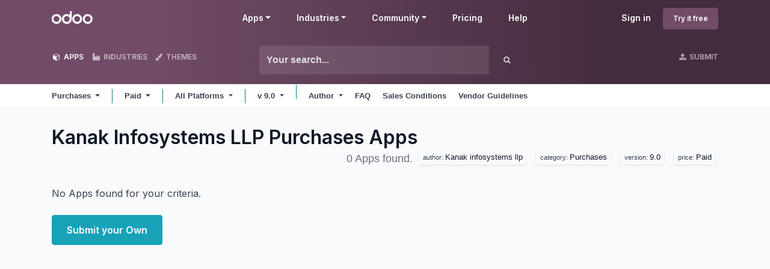

--- FILE ---
content_type: text/html; charset=utf-8
request_url: https://apps.odoo.com/apps/modules/category/Purchases/browse?price=Paid&series=9.0&author=Kanak+Infosystems+LLP
body_size: 10310
content:
<!DOCTYPE html>
<html lang="en-US" data-website-id="1" data-main-object="ir.module.category(9,)">
    <head>
        <meta charset="utf-8"/>
        <meta http-equiv="X-UA-Compatible" content="IE=edge"/>
        <meta name="viewport" content="width=device-width, initial-scale=1"/>
      <meta name="mobile-web-app-capable" content="yes"/>
        <meta name="generator" content="Odoo"/>
      <meta name="google-site-verification" content="pgjyH0qvN69B0m_HrTKV6h8TVnbRXp5etEHo19unPy4"/>
            
        <meta property="og:type" content="website"/>
        <meta property="og:title" content="Purchases | Odoo Apps Store"/>
        <meta property="og:site_name" content="Odoo Apps Store"/>
        <meta property="og:url" content="https://apps.odoo.com/apps/modules/category/Purchases/browse"/>
        <meta property="og:image" content="https://apps.odoo.com/web/image/website/1/social_default_image?unique=bc4b157"/>
            
        <meta name="twitter:card" content="summary_large_image"/>
        <meta name="twitter:title" content="Purchases | Odoo Apps Store"/>
        <meta name="twitter:image" content="https://apps.odoo.com/web/image/website/1/social_default_image/300x300?unique=bc4b157"/>
        
        <link rel="canonical" href="https://apps.odoo.com/apps/modules/category/Purchases/browse"/>
        
        <link rel="preconnect" href="https://fonts.gstatic.com/" crossorigin=""/>
        <title>Purchases | Odoo Apps Store</title>
        <link type="image/x-icon" rel="shortcut icon" href="//apps.odoocdn.com/web/image/website/1/favicon?unique=bc4b157"/>
        <link rel="preload" href="//apps.odoocdn.com/web/static/src/libs/fontawesome/fonts/fontawesome-webfont.woff2?v=4.7.0" as="font" crossorigin=""/>
        <link type="text/css" rel="stylesheet" href="/web/assets/1/640ad83/web.assets_frontend.min.css"/>
        <script id="web.layout.odooscript" type="text/javascript">
            var odoo = {
                csrf_token: "63b2906e7890d9e8358c421a4319dc535553ee1do1800891672",
                debug: "",
            };
        </script>
        <script type="text/javascript">
            odoo.__session_info__ = {"is_admin": false, "is_system": false, "is_public": true, "is_internal_user": false, "is_website_user": true, "uid": null, "registry_hash": "3b009b06487b72aef901a10e5098fcbf59bf686e2b0fa484d9272ce2004dd9f2", "is_frontend": true, "profile_session": null, "profile_collectors": null, "profile_params": null, "show_effect": true, "currencies": {"1": {"name": "EUR", "symbol": "\u20ac", "position": "after", "digits": [69, 2]}, "152": {"name": "GBP", "symbol": "\u00a3", "position": "before", "digits": [69, 2]}, "25": {"name": "HKD", "symbol": "$", "position": "after", "digits": [69, 2]}, "21": {"name": "INR", "symbol": "\u20b9", "position": "after", "digits": [69, 2]}, "3": {"name": "USD", "symbol": "$", "position": "before", "digits": [69, 2]}}, "quick_login": true, "bundle_params": {"lang": "en_US", "website_id": 1}, "test_mode": false, "websocket_worker_version": "19.0-2", "translationURL": "/website/translations", "geoip_country_code": "US", "geoip_phone_code": 1, "lang_url_code": "en_US"};
            if (!/(^|;\s)tz=/.test(document.cookie)) {
                const userTZ = Intl.DateTimeFormat().resolvedOptions().timeZone;
                document.cookie = `tz=${userTZ}; path=/`;
            }
        </script>
        <script type="text/javascript" defer="defer" src="/web/assets/1/d79f0bb/web.assets_frontend_minimal.min.js" onerror="__odooAssetError=1"></script>
        <script type="text/javascript" data-src="/web/assets/1/bb790f3/web.assets_frontend_lazy.min.js" onerror="__odooAssetError=1"></script>
        
            <noscript>
                <style>
                    /* Prevent animated elements hiding */
                    .o_animate_in_children > * {
                        opacity: 1!important;
                        -webkit-transform: scale(1)!important;
                        -ms-transform: scale(1)!important;
                        transform: scale(1)!important;
                    }
                </style>
            </noscript>
        
    </head>
    <body>
        



        <div id="wrapwrap" class="    o_generic_model_page  loempia_modules_page o_footer_effect_enable">
            <a class="o_skip_to_content btn btn-primary rounded-0 visually-hidden-focusable position-absolute start-0" href="#wrap">Skip to Content</a>
                <header id="top" data-anchor="true" data-name="Header" data-extra-items-toggle-aria-label="Extra items button" class="   o_no_autohide_menu o_header_fixed o_main_header o_not_editable o_main_header o_has_sub_nav o_inverted loempia_sub_nav" style=" ">
                    <div class="o_main_header_main top_menu" id="top_menu">
                <a class="float-start o_logo" href="/"><span class="visually-hidden sr-only">Odoo</span></a>
                <a href="#" role="button" class="o_mobile_menu_toggle d-inline-block d-lg-none">
                    <i class="fa fa-bars" focusable="false"></i><span class="visually-hidden sr-only">Menu</span>
                </a>
                <ul class="o_header_buttons list-unstyled">
            <li class="nav-item o_no_autohide_item">
                <a href="/web/login" class="nav-link">Sign in</a>
            </li>
        <li class="nav-item o_no_autohide_item">
            <a class="btn btn-primary btn-sm text-nowrap trial_link" href="https://www.odoo.com/trial">Try it free</a>
        </li>
                </ul>
                <ul class="o_primary_nav">
                    <li class="dropdown">
                            <a href="#" aria-label="Apps: use the dropdown menu to switch apps" data-bs-toggle="dropdown" data-bs-display="static" aria-expanded="false" class="dropdown-toggle">Apps</a>
                        <div class="start-0 dropdown-menu o_secondary_nav" data-bs-parent="o_primary_nav">
                            <div class="container">
                                <div class="row">
                                    <div class="col-lg-3 o_finance_apps ">
                                        <div class="o_nav_app_family">Finance</div>
                                        <ul>
                                            <li><a class="dropdown-item" href="https://www.odoo.com/app/accounting">Accounting</a></li>
                                            <li><a class="dropdown-item" href="https://www.odoo.com/app/invoicing">Invoicing</a></li>
                                            <li><a class="dropdown-item" href="https://www.odoo.com/app/expenses">Expenses</a></li>
                                            <li><a class="dropdown-item" href="https://www.odoo.com/app/spreadsheet">Spreadsheet (BI)</a></li>
                                            <li><a class="dropdown-item" href="https://www.odoo.com/app/documents">Documents</a></li>
                                            <li><a class="dropdown-item" href="https://www.odoo.com/app/sign">Sign</a></li>
                                        </ul>
                                    </div>
                                    <div class="col-lg-3 o_sale_apps ">
                                        <div class="o_nav_app_family">Sales</div>
                                        <ul>
                                            <li><a class="dropdown-item" href="https://www.odoo.com/app/crm">CRM</a></li>
                                            <li><a class="dropdown-item" href="https://www.odoo.com/app/sales">Sales</a></li>
                                            <li><a class="dropdown-item" href="https://www.odoo.com/app/point-of-sale-shop">POS Shop</a></li>
                                            <li><a class="dropdown-item" href="https://www.odoo.com/app/point-of-sale-restaurant">POS Restaurant</a></li>
                                            <li><a class="dropdown-item" href="https://www.odoo.com/app/subscriptions">Subscriptions</a></li>
                                            <li><a class="dropdown-item" href="https://www.odoo.com/app/rental">Rental</a></li>
                                        </ul>
                                    </div>
                                    <div class="col-lg-3 o_website_apps ">
                                        <div class="o_nav_app_family">Websites</div>
                                        <ul>
                                            <li><a class="dropdown-item" href="https://www.odoo.com/app/website">Website Builder</a></li>
                                            <li><a class="dropdown-item" href="https://www.odoo.com/app/ecommerce">eCommerce</a></li>
                                            <li><a class="dropdown-item" href="https://www.odoo.com/app/blog">Blog</a></li>
                                            <li><a class="dropdown-item" href="https://www.odoo.com/app/forum">Forum</a></li>
                                            <li><a class="dropdown-item" href="https://www.odoo.com/app/live-chat">Live Chat</a></li>
                                            <li><a class="dropdown-item" href="https://www.odoo.com/app/elearning">eLearning</a></li>
                                        </ul>
                                    </div>
                                    <div class="col-lg-3 o_inventory_apps ">
                                        <div class="o_nav_app_family">Supply Chain</div>
                                        <ul>
                                            <li><a class="dropdown-item" href="https://www.odoo.com/app/inventory">Inventory</a></li>
                                            <li><a class="dropdown-item" href="https://www.odoo.com/app/manufacturing">Manufacturing</a></li>
                                            <li><a class="dropdown-item" href="https://www.odoo.com/app/plm">PLM</a></li>
                                            <li><a class="dropdown-item" href="https://www.odoo.com/app/purchase">Purchase</a></li>
                                            <li><a class="dropdown-item" href="https://www.odoo.com/app/maintenance">Maintenance</a></li>
                                            <li><a class="dropdown-item" href="https://www.odoo.com/app/quality">Quality</a></li>
                                        </ul>
                                    </div>
                                </div>
                                <div class="row">
                                    <div class="col-lg-3 o_hr_apps ">
                                        <div class="o_nav_app_family">Human Resources</div>
                                        <ul>
                                            <li><a class="dropdown-item" href="https://www.odoo.com/app/employees">Employees</a></li>
                                            <li><a class="dropdown-item" href="https://www.odoo.com/app/recruitment">Recruitment</a></li>
                                            <li><a class="dropdown-item" href="https://www.odoo.com/app/time-off">Time Off</a></li>
                                            <li><a class="dropdown-item" href="https://www.odoo.com/app/appraisals">Appraisals</a></li>
                                            <li><a class="dropdown-item" href="https://www.odoo.com/app/referrals">Referrals</a></li>
                                            <li><a class="dropdown-item" href="https://www.odoo.com/app/fleet">Fleet</a></li>
                                        </ul>
                                    </div>
                                    <div class="col-lg-3 o_marketing_apps ">
                                        <div class="o_nav_app_family">Marketing</div>
                                        <ul>
                                            <li><a class="dropdown-item" href="https://www.odoo.com/app/social-marketing">Social Marketing</a></li>
                                            <li><a class="dropdown-item" href="https://www.odoo.com/app/email-marketing">Email Marketing</a></li>
                                            <li><a class="dropdown-item" href="https://www.odoo.com/app/sms-marketing">SMS Marketing</a></li>
                                            <li><a class="dropdown-item" href="https://www.odoo.com/app/events">Events</a></li>
                                            <li><a class="dropdown-item" href="https://www.odoo.com/app/marketing-automation">Marketing Automation</a></li>
                                            <li><a class="dropdown-item" href="https://www.odoo.com/app/surveys">Surveys</a></li>
                                        </ul>
                                    </div>
                                    <div class="col-lg-3 o_services_apps ">
                                        <div class="o_nav_app_family">Services</div>
                                        <ul>
                                            <li><a class="dropdown-item" href="https://www.odoo.com/app/project">Project</a></li>
                                            <li><a class="dropdown-item" href="https://www.odoo.com/app/timesheet">Timesheets</a></li>
                                            <li><a class="dropdown-item" href="https://www.odoo.com/app/field-service">Field Service</a></li>
                                            <li><a class="dropdown-item" href="https://www.odoo.com/app/helpdesk">Helpdesk</a></li>
                                            <li><a class="dropdown-item" href="https://www.odoo.com/app/planning">Planning</a></li>
                                            <li><a class="dropdown-item" href="https://www.odoo.com/app/appointments">Appointments</a></li>
                                        </ul>
                                    </div>
                                    <div class="col-lg-3 o_productivity_apps ">
                                        <div class="o_nav_app_family">Productivity</div>
                                        <ul>
                                            <li><a class="dropdown-item" href="https://www.odoo.com/app/discuss">Discuss</a></li>
                                            <li><a class="dropdown-item" href="https://www.odoo.com/app/approvals">Approvals</a></li>
                                            <li><a class="dropdown-item" href="https://www.odoo.com/app/iot">IoT</a></li>
                                            <li><a class="dropdown-item" href="https://www.odoo.com/app/voip">VoIP</a></li>
                                            <li><a class="dropdown-item" href="https://www.odoo.com/app/knowledge">Knowledge</a></li>
                                            <li><a class="dropdown-item" href="https://www.odoo.com/app/whatsapp">WhatsApp</a></li>
                                        </ul>
                                    </div>
                                </div>
                            </div>
                            <span class="o_store_link d-md-flex justify-content-md-center">
                                <a class="mx-md-3 px-3 dropdown-item" href="/apps/modules"><i class="fa fa-cube fa-fw me-2"></i>Third party apps</a>
                                <a class="mx-md-3 px-3 dropdown-item" href="https://www.odoo.com/app/studio"><i class="fa fa-pencil fa-fw me-2"></i>Odoo Studio</a>
                                <a href="https://www.odoo.sh" class="mx-md-3 px-3"><i class="fa fa-cloud fa-fw me-2"></i>Odoo Cloud Platform</a>
                            </span>
                        </div>
                    </li>
                        
                        <li class="dropdown">
                            <a href="#" aria-label="Industries: use the dropdown menu to find links to industries related pages" data-bs-toggle="dropdown" data-bs-display="static" aria-expanded="false" class="dropdown-toggle">Industries</a>
                            <div class="start-0 dropdown-menu o_secondary_nav" data-bs-parent="o_primary_nav">
                                <div class="container pb-4">
                                    <div class="row">
                                        <div class="col-lg-3 o_retail_industries ">
                                            <div class="o_nav_app_family">Retail</div>
                                            <ul>
                                                <li><a class="dropdown-item" href="https://www.odoo.com/industries/book-store">Book Store</a></li>
                                                <li><a class="dropdown-item" href="https://www.odoo.com/industries/clothing-store">Clothing Store</a></li>
                                                <li><a class="dropdown-item" href="https://www.odoo.com/industries/furniture-store">Furniture Store</a></li>
                                                <li><a class="dropdown-item" href="https://www.odoo.com/industries/grocery-store">Grocery Store</a></li>
                                                <li><a class="dropdown-item" href="https://www.odoo.com/industries/hardware-store">Hardware Store</a></li>
                                                <li><a class="dropdown-item" href="https://www.odoo.com/industries/toy-store">Toy Store</a></li>
                                            </ul>
                                        </div>
                                        <div class="col-lg-3 o_food_industries ">
                                            <div class="o_nav_app_family">Food & Hospitality</div>
                                            <ul>
                                                <li><a class="dropdown-item" href="https://www.odoo.com/industries/bar-pub">Bar and Pub</a></li>
                                                <li><a class="dropdown-item" href="https://www.odoo.com/industries/fine-dining-restaurant">Restaurant</a></li>
                                                <li><a class="dropdown-item" href="https://www.odoo.com/industries/fast-food">Fast Food</a></li>
                                                <li><a class="dropdown-item" href="https://www.odoo.com/industries/guest-house">Guest House</a></li>
                                                <li><a class="dropdown-item" href="https://www.odoo.com/industries/beverage-distributor">Beverage Distributor</a></li>
                                                <li><a class="dropdown-item" href="https://www.odoo.com/industries/hotel">Hotel</a></li>
                                            </ul>
                                        </div>
                                        <div class="col-lg-3 o_real_estate_industries ">
                                            <div class="o_nav_app_family">Real Estate</div>
                                            <ul>
                                                <li><a class="dropdown-item" href="https://www.odoo.com/industries/real-estate-agency">Real Estate Agency</a></li>
                                                <li><a class="dropdown-item" href="https://www.odoo.com/industries/architecture-firm">Architecture Firm</a></li>
                                                <li><a class="dropdown-item" href="https://www.odoo.com/industries/construction">Construction</a></li>
                                                <li><a class="dropdown-item" href="https://www.odoo.com/industries/estate-management">Estate Management</a></li>
                                                <li><a class="dropdown-item" href="https://www.odoo.com/industries/gardening">Gardening</a></li>
                                                <li><a class="dropdown-item" href="https://www.odoo.com/industries/property-owner-association">Property Owner Association</a></li>

                                            </ul>
                                        </div>
                                        <div class="col-lg-3 o_consulting_industries ">
                                            <div class="o_nav_app_family">Consulting</div>
                                            <ul>
                                                <li><a class="dropdown-item" href="https://www.odoo.com/industries/accounting-firm">Accounting Firm </a></li>
                                                <li><a class="dropdown-item" href="https://www.odoo.com/industries/odoo-partner">Odoo Partner</a></li>
                                                <li><a class="dropdown-item" href="https://www.odoo.com/industries/marketing-agency">Marketing Agency</a></li>
                                                <li><a class="dropdown-item" href="https://www.odoo.com/industries/law-firm">Law firm</a></li>
                                                <li><a class="dropdown-item" href="https://www.odoo.com/industries/talent-acquisition">Talent Acquisition</a></li>
                                                <li><a class="dropdown-item" href="https://www.odoo.com/industries/audit-certification">Audit & Certification</a></li>
                                            </ul>
                                        </div>
                                    </div>
                                    <div class="row">
                                        <div class="col-lg-3 o_manufacturing_industries ">
                                            <div class="o_nav_app_family">Manufacturing</div>
                                            <ul>
                                                <li><a class="dropdown-item" href="https://www.odoo.com/industries/textile-manufacturing">Textile</a></li>
                                                <li><a class="dropdown-item" href="https://www.odoo.com/industries/metal-fabricator">Metal</a></li>
                                                <li><a class="dropdown-item" href="https://www.odoo.com/industries/furniture-store">Furnitures</a></li>
                                                <li><a class="dropdown-item" href="https://www.odoo.com/industries/food-distribution">Food</a></li>
                                                <li><a class="dropdown-item" href="https://www.odoo.com/industries/micro-brewery">Brewery</a></li>
                                                <li><a class="dropdown-item" href="https://www.odoo.com/industries/corporate-gifts">Corporate Gifts</a></li>
                                            </ul>
                                        </div>
                                        <div class="col-lg-3 o_health_industries ">
                                            <div class="o_nav_app_family">Health & Fitness</div>
                                            <ul>
                                                <li><a class="dropdown-item" href="https://www.odoo.com/industries/sports-club">Sports Club</a></li>
                                                <li><a class="dropdown-item" href="https://www.odoo.com/industries/eyewear-store">Eyewear Store</a></li>
                                                <li><a class="dropdown-item" href="https://www.odoo.com/industries/fitness-center">Fitness Center</a></li>
                                                <li><a class="dropdown-item" href="https://www.odoo.com/industries/wellness-practitioners">Wellness Practitioners</a></li>
                                                <li><a class="dropdown-item" href="https://www.odoo.com/industries/pharmacy">Pharmacy</a></li>
                                                <li><a class="dropdown-item" href="https://www.odoo.com/industries/hair-salon">Hair Salon</a></li>
                                            </ul>
                                        </div>
                                        <div class="col-lg-3 o_trades_industries ">
                                            <div class="o_nav_app_family">Trades</div>
                                            <ul>
                                                <li><a class="dropdown-item" href="https://www.odoo.com/industries/handyman">Handyman</a></li>
                                                <li><a class="dropdown-item" href="https://www.odoo.com/industries/it-hardware-support">IT Hardware & Support</a></li>
                                                <li><a class="dropdown-item" href="https://www.odoo.com/industries/solar-energy">Solar Energy Systems</a></li>
                                                <li><a class="dropdown-item" href="https://www.odoo.com/industries/shoe-maker">Shoe Maker</a></li>
                                                <li><a class="dropdown-item" href="https://www.odoo.com/industries/cleaning-services">Cleaning Services</a></li>
                                                <li><a class="dropdown-item" href="https://www.odoo.com/industries/hvac-services">HVAC Services</a></li>

                                            </ul>
                                        </div>
                                        <div class="col-lg-3 o_others_industries ">
                                            <div class="o_nav_app_family">Others</div>
                                            <ul>
                                                <li><a class="dropdown-item" href="https://www.odoo.com/industries/nonprofit-organization">Nonprofit Organization</a></li>
                                                <li><a class="dropdown-item" href="https://www.odoo.com/industries/environmental-agency">Environmental Agency</a></li>
                                                <li><a class="dropdown-item" href="https://www.odoo.com/industries/billboard-rental">Billboard Rental</a></li>
                                                <li><a class="dropdown-item" href="https://www.odoo.com/industries/photography">Photography</a></li>
                                                <li><a class="dropdown-item" href="https://www.odoo.com/industries/bike-leasing">Bike Leasing</a></li>
                                                <li><a class="dropdown-item" href="https://www.odoo.com/industries/software-reseller">Software Reseller</a></li>
                                            </ul>
                                        </div>
                                    </div>
                                </div>
                                
                                <span class="o_store_link d-md-flex justify-content-center text-center">
                                    <a class="px-3 fs-6" href="https://www.odoo.com/all-industries">Browse all Industries<img src="//apps.odoocdn.com/openerp_website/static/src/img/icons/white_arrow_right.svg" height="30px" class="d-inline ms-3" alt="" loading="lazy"/></a>
                                </span>
                            </div>
                        </li>
                        
                        <li class="dropdown">
                            <a href="#" aria-label="Community: use the dropdown menu to find links to community related pages" data-bs-toggle="dropdown" data-bs-display="static" aria-expanded="false" class="dropdown-toggle">Community</a>
                            <div class="start-0 dropdown-menu o_secondary_nav pb-0" data-bs-parent="o_primary_nav">
                                <div class="container">
                                    <div class="row">
                                        <div class="col-lg-3 o_learn_com">
                                            <div class="o_nav_com_family">Learn</div>
                                            <ul>
                                                <li><a class="dropdown-item" href="https://www.odoo.com/slides/all/tag/odoo-tutorials-9">Tutorials</a></li>
                                                <li><a class="dropdown-item" href="https://www.odoo.com/page/docs">Documentation</a></li>
                                                <li><a class="dropdown-item" href="https://www.odoo.com/slides/all?slide_category=certification">Certifications</a></li>
                                                <li><a class="dropdown-item" href="https://www.odoo.com/training-events">Training</a></li>
                                                <li><a class="dropdown-item" href="https://www.odoo.com/blog">Blog</a></li>
                                                <li><a class="dropdown-item" href="https://www.odoo.fm" target="_blank">Podcast</a></li>
                                            </ul>
                                            <div class="o_nav_com_family mt-lg-5">Empower Education</div>
                                            <ul>
                                                <li><a class="dropdown-item" href="https://www.odoo.com/education/program">Education Program</a></li>
                                                <li><a class="dropdown-item" href="https://www.odoo.com/education/scale-up-business-game">Scale Up! Business Game</a></li>
                                                <li><a class="dropdown-item" href="https://www.odoo.com/education/visit-odoo">Visit Odoo</a></li>
                                            </ul>
                                        </div>
                                        <div class="col-lg-3 o_software_com">
                                            <div class="o_nav_com_family">Get the Software</div>
                                            <ul>
                                                <li><a class="dropdown-item" href="https://www.odoo.com/page/download">Download</a></li>
                                                <li><a class="dropdown-item" href="https://www.odoo.com/page/editions">Compare Editions</a></li>
                                                <li><a class="dropdown-item" href="https://www.odoo.com/page/release-notes">Releases</a></li>
                                            </ul>
                                        </div>
                                        <div class="col-lg-3 o_collab_com">
                                            <div class="o_nav_com_family">Collaborate</div>
                                            <ul>
                                                <li><a class="dropdown-item" href="https://github.com/odoo">Github</a></li>
                                                <li><a class="dropdown-item" href="https://www.odoo.com/forum/help-1">Forum</a></li>
                                                <li><a class="dropdown-item" href="https://www.odoo.com/events">Events</a></li>
                                                <li><a class="dropdown-item" href="https://github.com/odoo/odoo/wiki/Translations">Translations</a></li>
                                            </ul>
                                            <ul class="pt-lg-3">
                                                <li><a class="dropdown-item" href="https://www.odoo.com/become-a-partner">Become a Partner</a></li>
                                                <li><a class="dropdown-item" href="https://www.odoo.com/services/partners">Services for Partners</a></li>
                                                <li><a class="dropdown-item" href="https://www.odoo.com/accounting-firms/register">Register your Accounting Firm</a></li>
                                            </ul>
                                        </div>
                                        <div class="col-lg-3 o_services_com">
                                            <div class="o_nav_com_family">Get Services</div>
                                            <ul>
                                                <li><a class="dropdown-item" href="https://www.odoo.com/partners">Find a Partner</a></li>
                                                <li><a class="dropdown-item" href="https://www.odoo.com/accounting-firms">Find an Accountant</a></li>
                                            </ul>
                                            <ul class="pt-lg-3">
                                                <li><ul class="pt-lg-3">
            <li>
                <a target="_blank" href="https://www.odoo.com/r/meeting">Get a Tailored Demo</a>
            </li>
        </ul>
                                                </li>
                                                <li><a class="dropdown-item" href="https://www.odoo.com/pricing-packs">Implementation Services</a></li>
                                                <li><a class="dropdown-item" href="https://www.odoo.com/blog/customer-reviews-6">Customer References</a></li>
                                            </ul>
                                            <ul class="pt-lg-3">
                                                <li><a class="dropdown-item" href="https://www.odoo.com/help">Support</a></li>
                                                <li><a class="dropdown-item" href="//upgrade.odoo.com">Upgrades</a></li>
                                            </ul>
                                        </div>
                                    </div>
                                </div>
                                <span class="o_header_social">
                                    <div class="social_icons">
                                        <a target="_blank" href="https://github.com/odoo/odoo" class="d-inline dropdown-item"><i class="fa fa-fw fa-github" focusable="false"></i><span class="visually-hidden sr-only">Github</span></a>
                                        <a target="_blank" href="https://www.youtube.com/channel/UCkQPikELWZFLgQNHd73jkdg" class="d-inline dropdown-item"><i class="fa fa-fw fa-youtube-play" focusable="false"></i><span class="visually-hidden sr-only">Youtube</span></a>
                                        <a target="_blank" href="https://twitter.com/Odoo" class="d-inline dropdown-item"><i class="fa fa-fw fa-twitter" focusable="false"></i><span class="visually-hidden sr-only">Twitter</span></a>
                                        <a target="_blank" href="https://www.linkedin.com/company/odoo" class="d-inline dropdown-item"><i class="fa fa-fw fa-linkedin" focusable="false"></i><span class="visually-hidden sr-only">Linkedin</span></a>
                                        <a target="_blank" href="https://www.instagram.com/odoo.official" class="d-inline dropdown-item"><i class="fa fa-fw fa-instagram" focusable="false"></i><span class="visually-hidden sr-only">Instagram</span></a>
                                        <a target="_blank" href="https://www.facebook.com/odoo" class="d-inline dropdown-item"><i class="fa fa-fw fa-facebook" focusable="false"></i><span class="visually-hidden sr-only">Facebook</span></a>
                                        <a target="_blank" href="https://www.tiktok.com/@odoo" class="d-inline dropdown-item">
                                            <svg xmlns="http://www.w3.org/2000/svg" style="width: 15px; margin-top: -3px;" class="custom-tiktok" viewBox="0 0 2859 3333" shape-rendering="geometricPrecision" text-rendering="geometricPrecision" image-rendering="optimizeQuality" fill-rule="evenodd" clip-rule="evenodd" fill="currentColor"><path d="M2081 0c55 473 319 755 778 785v532c-266 26-499-61-770-225v995c0 1264-1378 1659-1932 753-356-583-138-1606 1004-1647v561c-87 14-180 36-265 65-254 86-398 247-358 531 77 544 1075 705 992-358V1h551z"></path></svg>
                                        </a>
                                        <a target="_blank" href="//podcast.odoo.com" class="d-inline dropdown-item"><i class="fa fa-fw fa-spotify" focusable="false"></i><span class="visually-hidden sr-only">Spotify</span></a>
                                    </div>
                                    <div>
                                        <a class="d-inline dropdown-item" href="tel:+3222903490"><i class="fa fa-phone text-muted me-1"></i>+32 2 290 34 90</a><ul class="pt-lg-3">
            <li>
                <a target="_blank" href="https://www.odoo.com/r/meeting">Get a Tailored Demo</a>
            </li>
        </ul>
                                    </div>
                                </span>
                            </div>
                        </li>
                        <li><a href="https://www.odoo.com/pricing">Pricing</a></li>
                        <li><a href="https://www.odoo.com/help">Help</a></li>


                </ul>
            </div>
        <div id="loempia_navbar">
            <div class="container">
                <div class="row">
                    
                    <div class="col-12 col-md-4 col-lg-3 loempia_navbar_btn">
                        <a href="/apps//modules" class="loempia_btn loempia_btn_modules active"><i class="fa fa-cube"></i> APPS</a>
                        <a href="/apps//industries" class="loempia_btn loempia_btn_modules "><i class="fa fa-industry"></i> INDUSTRIES</a>
                        <a href="/apps//themes" class="loempia_btn "><i class="fa fa-paint-brush"></i> THEMES</a>
                    </div>
                    
                    <div class="d-none d-md-block col-md-2 order-md-2 col-lg-3 order-xl-2 text-end loempia_navbar_btn">
                        <a class="loempia_btn" href="/apps/upload">
                            <i class="fa fa-upload"></i> SUBMIT
                        </a>
                    </div>
                    <div class="clearfix d-block d-md-none"></div>
                    
                    <div class="col-md-6 col-lg-6 order-md-1 order-lg-1">
        <div class="row row-cols-lg-auto">
            <form method="get" class="navbar-search input-group" action="/apps/modules/category/Purchases/browse">
                <input type="text" name="search" class="search-query form-control" placeholder="Your search..." value=""/>
                <button type="submit" class="btn btn-link"><i class="fa fa-search"></i></button>
            </form>
        </div>
                    </div>
                </div>
            </div>
        </div>
        <nav id="loempia_sub_menu" class="mb-0 navbar navbar-light bg-white  navbar-expand-lg">
            <div class="container">
                <ul class="nav align-items-center ps-3 ps-lg-0">
                    <li class="nav-item dropdown loempia_category_dropdown">
                        <a href="#" data-bs-toggle="dropdown" role="button" aria-haspopup="true" aria-expanded="false" class="nav-link dropdown-toggle loempia_has_category">
                            <span class="d-inline-block d-md-none">Categories</span>
                            <span class="d-none d-md-inline">Purchases</span>
                        </a>
                        <div class="dropdown-menu">
                            <div class="dropdown-header">Categories</div>
                            <div role="separator" class="dropdown-divider"></div>
                            
                            <a href="/apps/modules/browse?price=Paid&amp;series=9.0&amp;author=Kanak+Infosystems+LLP" class="dropdown-item">All</a>
                            
                                <a href="/apps/modules/category/Accounting/browse?price=Paid&amp;series=9.0&amp;author=Kanak+Infosystems+LLP" class="dropdown-item">
                                    Accounting
                                </a>
                                <a href="/apps/modules/category/Discuss/browse?price=Paid&amp;series=9.0&amp;author=Kanak+Infosystems+LLP" class="dropdown-item">
                                    Discuss
                                </a>
                                <a href="/apps/modules/category/Document Management/browse?price=Paid&amp;series=9.0&amp;author=Kanak+Infosystems+LLP" class="dropdown-item">
                                    Document Management
                                </a>
                                <a href="/apps/modules/category/eCommerce/browse?price=Paid&amp;series=9.0&amp;author=Kanak+Infosystems+LLP" class="dropdown-item">
                                    eCommerce
                                </a>
                                <a href="/apps/modules/category/Human Resources/browse?price=Paid&amp;series=9.0&amp;author=Kanak+Infosystems+LLP" class="dropdown-item">
                                    Human Resources
                                </a>
                                <a href="/apps/modules/category/Industries/browse?price=Paid&amp;series=9.0&amp;author=Kanak+Infosystems+LLP" class="dropdown-item">
                                    Industries
                                </a>
                                <a href="/apps/modules/category/Localization/browse?price=Paid&amp;series=9.0&amp;author=Kanak+Infosystems+LLP" class="dropdown-item">
                                    Localization
                                </a>
                                <a href="/apps/modules/category/Manufacturing/browse?price=Paid&amp;series=9.0&amp;author=Kanak+Infosystems+LLP" class="dropdown-item">
                                    Manufacturing
                                </a>
                                <a href="/apps/modules/category/Marketing/browse?price=Paid&amp;series=9.0&amp;author=Kanak+Infosystems+LLP" class="dropdown-item">
                                    Marketing
                                </a>
                                <a href="/apps/modules/category/Point of Sale/browse?price=Paid&amp;series=9.0&amp;author=Kanak+Infosystems+LLP" class="dropdown-item">
                                    Point of Sale
                                </a>
                                <a href="/apps/modules/category/Productivity/browse?price=Paid&amp;series=9.0&amp;author=Kanak+Infosystems+LLP" class="dropdown-item">
                                    Productivity
                                </a>
                                <a href="/apps/modules/category/Project/browse?price=Paid&amp;series=9.0&amp;author=Kanak+Infosystems+LLP" class="dropdown-item">
                                    Project
                                </a>
                                <a href="/apps/modules/category/Purchases/browse?price=Paid&amp;series=9.0&amp;author=Kanak+Infosystems+LLP" class="dropdown-item active">
                                    Purchases
                                </a>
                                <a href="/apps/modules/category/Sales/browse?price=Paid&amp;series=9.0&amp;author=Kanak+Infosystems+LLP" class="dropdown-item">
                                    Sales
                                </a>
                                <a href="/apps/modules/category/Warehouse/browse?price=Paid&amp;series=9.0&amp;author=Kanak+Infosystems+LLP" class="dropdown-item">
                                    Warehouse
                                </a>
                                <a href="/apps/modules/category/Website/browse?price=Paid&amp;series=9.0&amp;author=Kanak+Infosystems+LLP" class="dropdown-item">
                                    Website
                                </a>
                                <a href="/apps/modules/category/Extra Tools/browse?price=Paid&amp;series=9.0&amp;author=Kanak+Infosystems+LLP" class="dropdown-item">
                                    Extra Tools
                                </a>
                                <a href="/apps/modules/category/Tutorial/browse?price=Paid&amp;series=9.0&amp;author=Kanak+Infosystems+LLP" class="dropdown-item">
                                    Tutorial
                                </a>
                        </div>
                    </li>
                    <li class="nav-item divider"></li>
                </ul>

                <button class="navbar-toggler btn btn-sm ms-auto me-3 me-lg-0" type="button" data-bs-toggle="collapse" data-bs-target="#navbarNavDropdown"> <span class="navbar-toggler-icon"></span></button>

                <div class="collapse navbar-collapse" id="navbarNavDropdown">
                    <ul class="navbar-nav loempia_price_nav align-items-lg-center">
                        <li class="nav-item dropdown loempia_price_dropdown">
                            <a href="#" class="nav-link dropdown-toggle" data-bs-toggle="dropdown" role="button" aria-haspopup="true" aria-expanded="false">
                                <b>Paid</b>
                            </a>
                            <div class="dropdown-menu dropdown-menu-left" role="menu">
                                <a href="?series=9.0&amp;author=Kanak+Infosystems+LLP" class="dropdown-item">All Prices</a>
                                <a href="?price=Free&amp;series=9.0&amp;author=Kanak+Infosystems+LLP" class="dropdown-item">Open Source</a>
                                <a href="?price=Paid&amp;series=9.0&amp;author=Kanak+Infosystems+LLP" class="dropdown-item active">Paid</a>
                            </div>
                        </li>
                    </ul>
                    <ul class="navbar-nav loempia_data_module_nav align-items-lg-center">
                        <li class="nav-item divider d-none d-lg-block"></li>
                        <li class="nav-item dropdown loempia_data_module_dropdown">
                            <a href="#" class="nav-link dropdown-toggle" data-bs-toggle="dropdown" role="button" aria-haspopup="true" aria-expanded="false">
                                All Platforms 
                            </a>
                            <div class="dropdown-menu dropdown-menu-left" role="menu">
                                <a href="?price=Paid&amp;series=9.0&amp;author=Kanak+Infosystems+LLP" class="dropdown-item active">All Platforms</a>
                                <a href="?data_module=1&amp;price=Paid&amp;series=9.0&amp;author=Kanak+Infosystems+LLP" class="dropdown-item">Odoo Online</a>
                            </div>
                        </li>
                    </ul>
                    <ul class="navbar-nav loempia_version_nav align-items-lg-center">
                        <li class="nav-item divider d-none d-lg-block"></li>
                        <li class="nav-item dropdown loempia_version_dropdown">
                            <a href="#" class="nav-link dropdown-toggle" data-bs-toggle="dropdown" role="button" aria-haspopup="true" aria-expanded="false">
                                <b>
        v 
        9.0
                                </b>
                            </a>
                            <div class="dropdown-menu dropdown-menu-start" role="menu">
                                <a href="?series=&amp;price=Paid&amp;author=Kanak+Infosystems+LLP" class="dropdown-item">All versions</a>
                                    <a href="?series=19.0&amp;price=Paid&amp;author=Kanak+Infosystems+LLP" class="dropdown-item">
                                        19.0
                                    </a>
                                    <a href="?series=18.0&amp;price=Paid&amp;author=Kanak+Infosystems+LLP" class="dropdown-item">
                                        18.0
                                    </a>
                                    <a href="?series=17.0&amp;price=Paid&amp;author=Kanak+Infosystems+LLP" class="dropdown-item">
                                        17.0
                                    </a>
                                    <a href="?series=16.0&amp;price=Paid&amp;author=Kanak+Infosystems+LLP" class="dropdown-item">
                                        16.0
                                    </a>
                                    <a href="?series=15.0&amp;price=Paid&amp;author=Kanak+Infosystems+LLP" class="dropdown-item">
                                        15.0
                                    </a>
                                    <a href="?series=14.0&amp;price=Paid&amp;author=Kanak+Infosystems+LLP" class="dropdown-item">
                                        14.0
                                    </a>
                                    <a href="?series=13.0&amp;price=Paid&amp;author=Kanak+Infosystems+LLP" class="dropdown-item">
                                        13.0
                                    </a>
                                    <a href="?series=12.0&amp;price=Paid&amp;author=Kanak+Infosystems+LLP" class="dropdown-item">
                                        12.0
                                    </a>
                                    <a href="?series=11.0&amp;price=Paid&amp;author=Kanak+Infosystems+LLP" class="dropdown-item">
                                        11.0
                                    </a>
                                    <a href="?series=10.0&amp;price=Paid&amp;author=Kanak+Infosystems+LLP" class="dropdown-item">
                                        10.0
                                    </a>
                                    <a href="?series=9.0&amp;price=Paid&amp;author=Kanak+Infosystems+LLP" class="dropdown-item active">
                                        9.0
                                    </a>
                                    <a href="?series=8.0&amp;price=Paid&amp;author=Kanak+Infosystems+LLP" class="dropdown-item">
                                        8.0
                                    </a>
                                    <a href="?series=7.0&amp;price=Paid&amp;author=Kanak+Infosystems+LLP" class="dropdown-item">
                                        7.0
                                    </a>
                                    <a href="?series=6.1&amp;price=Paid&amp;author=Kanak+Infosystems+LLP" class="dropdown-item">
                                        6.1
                                    </a>
                                    <a href="?series=6.0&amp;price=Paid&amp;author=Kanak+Infosystems+LLP" class="dropdown-item">
                                        6.0
                                    </a>
                                    <a href="?series=5.0&amp;price=Paid&amp;author=Kanak+Infosystems+LLP" class="dropdown-item">
                                        5.0
                                    </a>
                            </div>
                        </li>
                    </ul>
                    <ul class="navbar-nav">
                        <li class="nav-item divider"></li>
                        <li class="nav-item dropdown">
                            <a href="#" class="nav-link dropdown-toggle" data-bs-toggle="dropdown" role="button" aria-haspopup="true" aria-expanded="false">
                                Author
                            </a>
                            <div class="dropdown-menu">
                                <a class="dropdown-item" href="?author=&amp;price=Paid&amp;series=9.0">All</a>
                                <a class="dropdown-item active" href="?author=Kanak+Infosystems+LLP&amp;price=Paid&amp;series=9.0">
                                    Kanak Infosystems LLP
                                </a>
                            </div>
                        </li>
                    </ul>
                    <ul class="navbar-nav navbar-right">
                        <li class="nav-item"><a href="/apps/faq" class="nav-link">FAQ</a></li>
                        <li class="nav-item"><a href="/apps/sales-conditions" class="nav-link">Sales Conditions</a></li>
                        <li class="nav-item"><a href="/apps/vendor-guidelines" class="nav-link">Vendor Guidelines</a></li>
                    </ul>
                </div>
            </div>
        </nav>
        </header>
                <main>
                    
            <div id="wrap" class="js_apps">
                <div class="container">
                    <div class="row">
                        <div id="loempia_content" class="col-12">
                            <div class="row">
                                
                                
                                <div class="col-md-12 ">
                                    <h1 class="mt-0 mb-0 h3">
                                        <b>
                                                Kanak Infosystems LLP
                                                Purchases
                                        </b>
                                        Apps
        <span class="loempia_search_resume h5 mt-0 mb-3 float-end">
            <b class="fw_medium text-muted small">
                0
                Apps found.
            </b>
        <a class="badge shadow-sm" style="max-width: 240px" href="/apps/modules/category/Purchases/browse?price=Paid&amp;series=9.0">
           <small class="fw_medium">author: </small>
           Kanak infosystems llp
           <span class="fa fw_medium">×</span>
        </a>
        <a class="badge shadow-sm" style="max-width: 240px" href="/apps/modules//browse?price=Paid&amp;series=9.0&amp;author=Kanak Infosystems LLP">
           <small class="fw_medium">category: </small>
           Purchases
           <span class="fa fw_medium">×</span>
        </a>
        <a class="badge shadow-sm" style="max-width: 240px" href="/apps/modules/category/Purchases/browse?price=Paid&amp;author=Kanak Infosystems LLP">
           <small class="fw_medium">version: </small>
           9.0
           <span class="fa fw_medium">×</span>
        </a>
        <a class="badge shadow-sm" style="max-width: 240px" href="/apps/modules/category/Purchases/browse?series=9.0&amp;author=Kanak Infosystems LLP">
           <small class="fw_medium">price: </small>
           Paid
           <span class="fa fw_medium">×</span>
        </a>
        </span>
                                    </h1>
                                </div>
                                

                                
                                <div class="col-12">
                                    <div class="row ">
                                    </div>
                                </div>
                                
        <div class="col-lg-12 mt-3" style="min-height:400px;">
            <p>No Apps found for your criteria.</p>
            <a class="button btn btn-info mb-3 mt-2" href="/apps/upload">Submit your Own</a>
        </div>
                            </div>
                            
                            <div class="row mb-3">
                                <div class="col-12 text-center mt-3 mb-3">
                                </div>
                            </div>
                            <input id="url_cart" type="hidden" value="https://www.odoo.com"/>
                        </div>
                    </div>
                </div>
            </div>
        
        <div id="o_shared_blocks" class="oe_unremovable"></div>
                </main>
                <footer id="bottom" data-anchor="true" data-name="Footer" class="o_footer o_colored_level o_cc  o_footer_slideout">
                    <div id="footer" class="container o_not_editable ">
                <span class="o_logo o_logo_inverse d-block mx-auto o_footer_logo my-5"></span>
                <div class="row">
                    <div class="col-12 col-lg-7 col-xl-6">
                        <div class="row">
                            <div class="col-12 col-md-4 mb-3 mb-md-0">
                                <div class="row">
                                    <div class="col-6 col-md-12">
                                        <span class="o_footer_title">Community</span>
                                        <ul class="o_footer_links list-unstyled">
                                            <li><a href="https://www.odoo.com/slides/all/tag/odoo-tutorials-9">Tutorials</a></li>
                                            <li><a href="https://www.odoo.com/page/docs">Documentation</a></li>
                                            <li><a href="https://www.odoo.com/forum/help-1">Forum</a></li>
                                            
                                        </ul>
                                    </div>
                                    <div class="col-6 col-md-12">
                                        <span class="o_footer_title">Open Source</span>
                                        <ul class="o_footer_links list-unstyled">
                                            <li><a href="https://www.odoo.com/page/download">Download</a></li>
                                            <li class="divider"></li>
                                            <li><a href="https://github.com/odoo/odoo">Github</a></li>
                                            <li><a href="https://runbot.odoo.com/">Runbot</a></li>
                                            <li><a href="https://github.com/odoo/odoo/wiki/Translations">Translations</a></li>
                                        </ul>
                                    </div>
                                </div>
                            </div>
                            <div class="col-6 col-md-4">
                                <span class="o_footer_title">Services</span>
                                <ul class="o_footer_links list-unstyled">
                                    <li><a href="https://www.odoo.sh">Odoo.sh Hosting</a></li>
                                    <li class="divider"></li>
                                    <li><a href="https://www.odoo.com/help">Support</a></li>
                                    <li><a href="https://upgrade.odoo.com">Upgrade</a></li>
                                    <li><a href="https://www.odoo.com/page/developers-on-demand">Custom Developments</a></li>
                                    <li><a href="https://www.odoo.com/education/program">Education</a></li>
                                    <li class="divider"></li>
                                    <li><a href="https://www.odoo.com/accounting-firms">Find an Accountant</a></li>
                                    <li class="divider"></li>
                                    <li><a href="https://www.odoo.com/partners">Find a Partner</a></li>
                                    <li><a href="https://www.odoo.com/become-a-partner">Become a Partner</a></li>
                                </ul>
                            </div>
                            <div class="col-6 col-md-4 mb-4">
                                <span class="o_footer_title">About us</span>
                                <ul class="o_footer_links list-unstyled">
                                    <li><a href="https://www.odoo.com/page/about-us">Our company</a></li>
                                    <li><a href="https://www.odoo.com/page/brand-assets">Brand Assets</a></li>
                                    <li><a href="https://www.odoo.com/contactus">Contact us</a></li>
                                    <li><a href="https://www.odoo.com/jobs">Jobs</a></li>
                                    <li class="divider"></li>
                                    <li><a href="https://www.odoo.com/events">Events</a></li>
                                    <li><a href="//podcast.odoo.com">Podcast</a></li>
                                    <li><a href="https://www.odoo.com/blog">Blog</a></li>
                                    <li><a href="https://www.odoo.com/blog/6">Customers</a></li>
                                    <li class="divider"></li>
                                    <li><a href="https://www.odoo.com/legal">Legal</a> <span class="small text-muted">•</span> <a href="https://www.odoo.com/privacy">Privacy</a></li>
                                    <li><a href="https://www.odoo.com/security">Security</a></li>
                                </ul>
                            </div>
                        </div>
                    </div>
                    <div class="col-12 col-lg-5 col-xl-5 offset-xl-1">
                        <div class="d-flex align-items-center justify-content-between">
                        </div>
                        <hr class="mt-3 mb-4"/>
                        <p class="small text-muted">Odoo is a suite of open source business apps that cover all your company needs: CRM, eCommerce, accounting, inventory, point of sale, project management, etc.</p>
                        <p class="small text-muted mb-4">Odoo's unique value proposition is to be at the same time very easy to use and fully integrated.</p>
                        <div class="o_footer_social_media mb-4">
                            <a target="_blank" href="https://www.facebook.com/odoo" class="me-3"><i class="fa fa-fw fa-facebook"></i></a>
                            <a target="_blank" href="https://twitter.com/Odoo" class="me-3"><i class="fa fa-fw fa-twitter"></i></a>
                            <a target="_blank" href="https://www.linkedin.com/company/odoo" class="me-3"><i class="fa fa-fw fa-linkedin"></i></a>
                            <a target="_blank" href="https://github.com/odoo/odoo" class="me-3"><i class="fa fa-fw fa-github"></i></a>
                            <a target="_blank" href="https://www.instagram.com/odoo.official" class="me-3"><i class="fa fa-fw fa-instagram"></i></a>
                            <a target="_blank" href="https://www.tiktok.com/@odoo" class="me-3"><i class="fa fa-fw fa-tiktok"></i></a>
                            <a target="_blank" class="me-3" href="tel:+3222903490"><i class="fa fa-fw fa-phone"></i></a>
                        </div>
                    </div>
                </div>
            </div>
        <div class="o_footer_copyright o_not_editable">
              <div class="container py-3">
                <div class="row">
                    <div class="col-sm text-center text-sm-start text-muted">
                        <span class="o_footer_copyright_name me-2"><a class="small" href="https://www.odoo.com/app/website">Website made with <span class="o_logo o_logo_inverse o_logo_15"></span></a></span>
                    </div>
                </div>
              </div>
            </div>
        </footer>
            </div>
        <script name="plausible" defer="defer" src="https://download.odoo.com/js/plausi_odoo.js" data-domain="odoo.com"></script>
        </body>
</html>